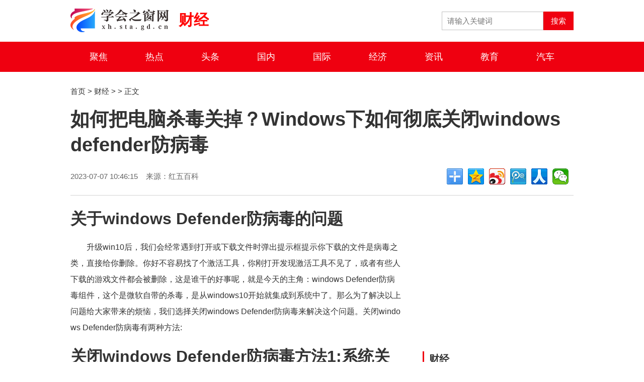

--- FILE ---
content_type: text/html
request_url: http://xh.sta.gd.cn/caijing/20230707/43867.html
body_size: 6255
content:
<!DOCTYPE html>
<html>
<head>
<meta http-equiv="Content-Type" content="text/html; charset=utf-8" />
<meta http-equiv="X-UA-Compatible" content="IE=7" />
<title>如何把电脑杀毒关掉？Windows下如何彻底关闭windows defender防病毒 - 学会之窗网</title>
<meta name="description" content="关于windowsDefender防病毒的问题升级win10后，我们会经常遇到打开或下" />
<meta name="keywords" content="学会之窗网，科技资讯，数码相机，手机评测，电脑装机，科技热点，汽车盘点" />
<link href="http://xh.sta.gd.cn/static/css/aqzg.css" type="text/css" rel="stylesheet" />
<link rel="shortcut icon" href="http://xh.sta.gd.cn/static/logo/ico_5.png" />
<script type="text/javascript" src='http://xh.sta.gd.cn/static/js/jquery-1.11.0.min.js'></script>
<script src="http://xh.sta.gd.cn/static/js/uaredirect.js" type="text/javascript"></script>
<SCRIPT type=text/javascript>uaredirect("http://mxh.sta.gd.cn/caijing/20230707/43867.html");</SCRIPT>
</head>
<body>

<!--TOP-->
<div class="top">
  <div class="logodiv">
    <div class="logo"> <a href="http://xh.sta.gd.cn" target="_blank" title="学会之窗网" style="display:block; float:left;"> <img src="http://xh.sta.gd.cn/static/picture/logo_5.png" alt="学会之窗网" /></a>
      <h1 style="display:block; float:left; line-height:60px; margin-left:20px;"> <a href="http://xh.sta.gd.cn/caijing/" target="_blank" style="color:red;">财经</a> </h1>
    </div>
    <div class="search">
      <form action="http://www.duosou.net/" method="get" id="searchform" name="searchform" onsubmit="return In_search();">
        <input type="hidden" name="app" value="search">
        <input type="hidden" name="controller" value="index">
        <input type="hidden" name="action" value="search">
        <input type="hidden" id="type" name="type" value="all">
        <input class="inp_srh" name="wd" id="wd" placeholder="请输入关键词" />
        <input class="btn_srh" type="submit" name="submit" value="搜索" />
      </form>
      <script type="text/javascript"> 
							function In_search(){
								if(document.getElementById("wd").value != ''){
									document.getElementById("searchform").submit();
									return true;
								}
								else{
									alert('请输入查询内容!');
									return false;
								}
							};
				</script> 
    </div>
  </div>
</div>
<!--导航-->
<div class="navbar">
  <ul class="nav">
        <li> <a href="http://xh.sta.gd.cn/xinwen/" target="_blank"> 聚焦</a> </li>
        <li> <a href="http://xh.sta.gd.cn/redian/" target="_blank"> 热点</a> </li>
        <li> <a href="http://xh.sta.gd.cn/toutiao/" target="_blank"> 头条</a> </li>
        <li> <a href="http://xh.sta.gd.cn/guonei/" target="_blank"> 国内</a> </li>
        <li> <a href="http://xh.sta.gd.cn/guoji/" target="_blank"> 国际</a> </li>
        <li> <a href="http://xh.sta.gd.cn/jingji/" target="_blank"> 经济</a> </li>
        <li> <a href="http://xh.sta.gd.cn/yule/" target="_blank"> 资讯</a> </li>
        <li> <a href="http://xh.sta.gd.cn/jiaoyu/" target="_blank"> 教育</a> </li>
        <li> <a href="http://xh.sta.gd.cn/qiche/" target="_blank"> 汽车</a> </li>
        <li> <a href="http://xh.sta.gd.cn/keji/" target="_blank"> 科技</a> </li>
          </ul>
</div>
<!--NAV-->
<style type="text/css">
  
  #artibody img{max-width:600px;}
</style>
<div class="top_logo_ej" style="margin-top: 30px;">
  <div class="dqwz"> <a href="http://xh.sta.gd.cn">首页</a> &gt;
    <a href="http://xh.sta.gd.cn/caijing/">财经</a> >     &gt; <a>正文</a> </div>
</div>
<!--标题-->
<div class="text_title">
  <h3></h3>
  <h1>如何把电脑杀毒关掉？Windows下如何彻底关闭windows defender防病毒</h1>
  <h4></h4>
  <div class="txtbox">
    <div class="rqly">2023-07-07 10:46:15&nbsp;&nbsp;&nbsp;&nbsp;来源：红五百科&nbsp;&nbsp;&nbsp;&nbsp;<span style="display:none;" id="zuozhe">作者：</span></div>
    <script language=javascript>
			$(function(){
			if (document.getElementById("zuozhe").innerHTML != '作者：')
			{
			document.getElementById("zuozhe").style.display='';
			}
			}); 
			</script>
    <div class="fenxiang">
      <div class="bdsharebuttonbox"><a href="#" class="bds_more" data-cmd="more"></a><a href="#" class="bds_qzone" data-cmd="qzone" title="分享到QQ空间"></a><a href="#" class="bds_tsina" data-cmd="tsina" title="分享到新浪微博"></a><a href="#" class="bds_tqq" data-cmd="tqq" title="分享到腾讯微博"></a><a href="#" class="bds_renren" data-cmd="renren" title="分享到人人网"></a><a href="#" class="bds_weixin" data-cmd="weixin" title="分享到微信"></a></div>
      <script>window._bd_share_config={"common":{"bdSnsKey":{},"bdText":"","bdMini":"2","bdMiniList":false,"bdPic":"","bdStyle":"0","bdSize":"32"},"share":{}};with(document)0[(getElementsByTagName('head')[0]||body).appendChild(createElement('script')).src='http://bdimg.share.baidu.com/http://xh.sta.gd.cn/static/api/js/share.js?v=89860593.js?cdnversion='+~(-new Date()/36e5)];</script> 
    </div>
  </div>
</div>
<!--内容-->
<div class="text_con">
  <div class="left"> 
    <!--正文-->
    <div class="box_con"> <h1>关于windows Defender防病毒的问题</h1><p>升级win10后，我们会经常遇到打开或下载文件时弹出提示框提示你下载的文件是病毒之类，直接给你删除。你好不容易找了个激活工具，你刚打开发现激活工具不见了，或者有些人下载的游戏文件都会被删除，这是谁干的好事呢，就是今天的主角：windows Defender防病毒组件，这个是微软自带的杀毒，是从windows10开始就集成到系统中了。那么为了解决以上问题给大家带来的烦恼，我们选择关闭windows Defender防病毒来解决这个问题。关闭windows Defender防病毒有两种方法:</p><h1>关闭windows Defender防病毒方法1:系统关闭法</h1><p>1、开始——点击”设置”</p><p style="text-align: center"><img style="display:block;margin:auto;" width="450" src="http://adminimg.szweitang.cn/2022/0923/20220923095231181.jpg" /></br>【资料图】</p><p>2、点击”更新和安全”</p><p>3、点击”Windows安全中心”——点击”病毒和威胁防护”</p><p>4、点击“管理设置”，打开”病毒和威胁防护”设置菜单。</p><p>5、实时保护下面的开关关闭，以及云提供的保护开关也关闭。</p><p>6、快捷键windows+R或者右击”开始”点“运行”在运行输入框中输入gpedit.msc进入组策略</p><p>7、计算机管理——管理模板——Windows组件——Windows Defender防病毒程序</p><p>8、Windows Defender防病毒程序——Windows Defender防病毒程序</p><p>9、勾选”已启用”，至此通过系统关闭法关闭windows Defender防病毒完毕。</p><h1>关闭windows Defender防病毒方法2:软件关闭法</h1><p>1、我们用的软件:Defender Control 百度搜索sordum网站下载。我这边已经下载好了，直接进入正题。</p><p>2、点击”停用Windows Defender”</p><p>3、变成红色，并提示Windows Defender已关闭。至此通过软件关闭法成功关闭Windows Defender防病毒。</p><p>4、我们来验证下是否关闭了，点击”打开安全中心”，</p><p>提示你的”病毒和威胁防护”由你的组织管理，提示这样的字样，一般我们安装了杀毒软件后被杀毒软件接管就会提示这个，而这个软件通过某些方法让windows知道我要在你上面安装了杀毒，我要接管你，其实并不存在真正的杀毒软件。这样等于间接地关闭了Windows Defender。用软件的好处就是随时可以开启和关闭并且很彻底。</p>      <div class="edit">[责任编辑：editor]</div>
       <div class="edit" style="color:#fff;">[关键词：]                    </div>
    </div>
    <!--相关新闻-->
    <div class="box_news">
      <h2>相关新闻</h2>
      <ul>
              </ul>
    </div>
 <div class="box_news">
      <h2>为你推荐</h2>
      <ul>
                <li><a title="如何把电脑杀毒关掉？Windows下如何彻底关闭windows defender防病毒" href="http://xh.sta.gd.cn/caijing/20230707/43867.html">如何把电脑杀毒关掉？Windows下如何彻底关闭windows defender防病毒</a></li>
                <li><a title="qq怎么做动态表情包？ QQ怎么制作动态表情 全球快播" href="http://xh.sta.gd.cn/caijing/20230707/43866.html">qq怎么做动态表情包？ QQ怎么制作动态表情 全球快播</a></li>
                <li><a title="全球百事通！山羊英语怎么读？ “山羊” 用英语怎么说" href="http://xh.sta.gd.cn/caijing/20230707/43865.html">全球百事通！山羊英语怎么读？ “山羊” 用英语怎么说</a></li>
                <li><a title="【天天新视野】删除空白页的三种方法 ，1分钟学会，2秒就搞定！" href="http://xh.sta.gd.cn/caijing/20230707/43864.html">【天天新视野】删除空白页的三种方法 ，1分钟学会，2秒就搞定！</a></li>
                <li><a title="奥怎么读？ 你知道吗" href="http://xh.sta.gd.cn/caijing/20230707/43863.html">奥怎么读？ 你知道吗</a></li>
                <li><a title="乡村振兴强链补链 食品企业大有可为" href="http://xh.sta.gd.cn/yule/20230707/43862.html">乡村振兴强链补链 食品企业大有可为</a></li>
                <li><a title="夏日戏水 乐享清凉" href="http://xh.sta.gd.cn/toutiao/20230707/43861.html">夏日戏水 乐享清凉</a></li>
                <li><a title="需求不佳 水泥价格走低" href="http://xh.sta.gd.cn/toutiao/20230707/43860.html">需求不佳 水泥价格走低</a></li>
                <li><a title="修志立典，江苏地方志这样赓续文化根脉" href="http://xh.sta.gd.cn/yule/20230707/43859.html">修志立典，江苏地方志这样赓续文化根脉</a></li>
                <li><a title="小盘风格备受市场青睐 指增基金借“风口”入市" href="http://xh.sta.gd.cn/yule/20230707/43858.html">小盘风格备受市场青睐 指增基金借“风口”入市</a></li>
                <li><a title="喝毛尖为什么会流失维生素" href="http://xh.sta.gd.cn/toutiao/20230707/43857.html">喝毛尖为什么会流失维生素</a></li>
                <li><a title="没网也能用钉钉文档了！钉钉文档弱网模式上线" href="http://xh.sta.gd.cn/redian/20230707/43856.html">没网也能用钉钉文档了！钉钉文档弱网模式上线</a></li>
                <li><a title="摩根士丹利：微软最有机会从人工智能的增长中受益 市值有望超过 3 万亿美元" href="http://xh.sta.gd.cn/redian/20230707/43855.html">摩根士丹利：微软最有机会从人工智能的增长中受益 市值有望超过 3 万亿美元</a></li>
                <li><a title="7小时1000万注册用户，这一次扎克伯格“抄”到了大家的心坎里" href="http://xh.sta.gd.cn/redian/20230707/43854.html">7小时1000万注册用户，这一次扎克伯格“抄”到了大家的心坎里</a></li>
                <li><a title="推特指责Meta挖走员工来开发Threads" href="http://xh.sta.gd.cn/redian/20230707/43853.html">推特指责Meta挖走员工来开发Threads</a></li>
                <li><a title="黑马主播涌现，抖音电商蕴藏了什么增长密码？" href="http://xh.sta.gd.cn/redian/20230707/43852.html">黑马主播涌现，抖音电商蕴藏了什么增长密码？</a></li>
                <li><a title="什么是职业女性的现状和困惑？" href="http://xh.sta.gd.cn/caijing/20230707/43851.html">什么是职业女性的现状和困惑？</a></li>
                <li><a title="全球热消息：耳机线断了可以自己接起来吗 ？拯救耳机线（非专业）" href="http://xh.sta.gd.cn/caijing/20230707/43850.html">全球热消息：耳机线断了可以自己接起来吗 ？拯救耳机线（非专业）</a></li>
                <li><a title="社保卡怎么在手机上申请？网上申请补办社保卡流程" href="http://xh.sta.gd.cn/caijing/20230707/43849.html">社保卡怎么在手机上申请？网上申请补办社保卡流程</a></li>
                <li><a title="分享豆芽怎么做的方法过程， 教你在家发豆芽" href="http://xh.sta.gd.cn/caijing/20230707/43848.html">分享豆芽怎么做的方法过程， 教你在家发豆芽</a></li>
              </ul>
    </div>

  </div>
  <div class="right">
  
    <div class="ggright"> <div class="adver_3"><script type="text/javascript" src="http://user.042.cn/adver/adver.js"></script><script type="text/javascript">getAdvert('.adver_3',1,'300px','300px');</script></div> </div>
    <div class="lmbox">
      <div class="lanmu1">
        <p class="bt"><a href="http://xh.sta.gd.cn/caijing/" target="_blank">财经</a></p>
      </div>
      <ul>
                <li><a title="如何把电脑杀毒关掉？Windows下如何彻底关闭windows defender防病毒" href="http://xh.sta.gd.cn/caijing/20230707/43867.html">如何把电脑杀毒关掉？Windows下如何彻底关闭windows defender防病毒</a></li>
                <li><a title="【天天新视野】删除空白页的三种方法 ，1分钟学会，2秒就搞定！" href="http://xh.sta.gd.cn/caijing/20230707/43864.html">【天天新视野】删除空白页的三种方法 ，1分钟学会，2秒就搞定！</a></li>
                <li><a title="奥怎么读？ 你知道吗" href="http://xh.sta.gd.cn/caijing/20230707/43863.html">奥怎么读？ 你知道吗</a></li>
                <li><a title="全球百事通！山羊英语怎么读？ “山羊” 用英语怎么说" href="http://xh.sta.gd.cn/caijing/20230707/43865.html">全球百事通！山羊英语怎么读？ “山羊” 用英语怎么说</a></li>
                <li><a title="qq怎么做动态表情包？ QQ怎么制作动态表情 全球快播" href="http://xh.sta.gd.cn/caijing/20230707/43866.html">qq怎么做动态表情包？ QQ怎么制作动态表情 全球快播</a></li>
                <li><a title="这100个易嘴瓢的词你会吗？龃龉拼音怎么读 ？" href="http://xh.sta.gd.cn/caijing/20230707/43847.html">这100个易嘴瓢的词你会吗？龃龉拼音怎么读 ？</a></li>
                <li><a title="全球热消息：耳机线断了可以自己接起来吗 ？拯救耳机线（非专业）" href="http://xh.sta.gd.cn/caijing/20230707/43850.html">全球热消息：耳机线断了可以自己接起来吗 ？拯救耳机线（非专业）</a></li>
                <li><a title="分享豆芽怎么做的方法过程， 教你在家发豆芽" href="http://xh.sta.gd.cn/caijing/20230707/43848.html">分享豆芽怎么做的方法过程， 教你在家发豆芽</a></li>
                <li><a title="社保卡怎么在手机上申请？网上申请补办社保卡流程" href="http://xh.sta.gd.cn/caijing/20230707/43849.html">社保卡怎么在手机上申请？网上申请补办社保卡流程</a></li>
                <li><a title="什么是职业女性的现状和困惑？" href="http://xh.sta.gd.cn/caijing/20230707/43851.html">什么是职业女性的现状和困惑？</a></li>
              </ul>
    </div>
    <div class="ggright"> <div class="adver_3"><script type="text/javascript" src="http://user.042.cn/adver/adver.js"></script><script type="text/javascript">getAdvert('.adver_3',1,'300px','300px');</script></div> </div>
    <div class="lmbox">
      <div class="lanmu1">
        <p class="bt"><a href="http://xh.sta.gd.cn/xinwen/" target="_blank">聚焦</a></p>
      </div>
      <ul>
                <li><a title="日化智云联合发起人陈泽滨出席中小企业数字化转型论坛 “政企学研”共商数字建链赋能产业发展" href="http://xh.sta.gd.cn/xinwen/20230704/43187.html">日化智云联合发起人陈泽滨出席中小企业数字化转型论坛 “政企学研”共商数字建链赋能产业发展</a></li>
                <li><a title="连云港和美家妇产医院郑玉兰主任做客《健康连云港》栏目" href="http://xh.sta.gd.cn/xinwen/20230420/28257.html">连云港和美家妇产医院郑玉兰主任做客《健康连云港》栏目</a></li>
                <li><a title="新时代用户全能之选 红旗H6再展国产豪华新实力" href="http://xh.sta.gd.cn/xinwen/20230116/20070.html">新时代用户全能之选 红旗H6再展国产豪华新实力</a></li>
                <li><a title="坚持用户至上，拥抱新能源时代红旗品牌数字化转型看点十足" href="http://xh.sta.gd.cn/xinwen/20230107/19351.html">坚持用户至上，拥抱新能源时代红旗品牌数字化转型看点十足</a></li>
                <li><a title="从让理想飞扬，到梦想点亮未来，红旗品牌吹响新能源号角" href="http://xh.sta.gd.cn/xinwen/20230106/19270.html">从让理想飞扬，到梦想点亮未来，红旗品牌吹响新能源号角</a></li>
                <li><a title="红旗H6亮相广州车展 改变B级轿车市场的创新之作" href="http://xh.sta.gd.cn/xinwen/20230105/19167.html">红旗H6亮相广州车展 改变B级轿车市场的创新之作</a></li>
                <li><a title="旗领风尚 红旗H6广州车展全球首发" href="http://xh.sta.gd.cn/xinwen/20221230/18665.html">旗领风尚 红旗H6广州车展全球首发</a></li>
                <li><a title="各大职业技能培训机构，你们的专业该“上新”啦！欢迎增设安全风险管理师专业！" href="http://xh.sta.gd.cn/xinwen/20221224/17897.html">各大职业技能培训机构，你们的专业该“上新”啦！欢迎增设安全风险管理师专业！</a></li>
                <li><a title="软文推广效果有限？ 这篇文章教你改变“无效发稿”困境" href="http://xh.sta.gd.cn/xinwen/20221213/17078.html">软文推广效果有限？ 这篇文章教你改变“无效发稿”困境</a></li>
                <li><a title="“红兔大展”演绎生肖酒文化，五粮浓香借创意快闪传递C端情深" href="http://xh.sta.gd.cn/xinwen/20221209/16896.html">“红兔大展”演绎生肖酒文化，五粮浓香借创意快闪传递C端情深</a></li>
              </ul>
    </div>
  </div>
</div>
<!--BOTTOM-->

</div>
	
<div class="footerbottom">
  <div class="footer-bottom">
    <p>学会之窗网 版 权 所 有 ，未 经 书 面 授 权 禁 止 使 用<br />
本网站提供之资料或信息，仅供用户参考，不构成任何投资建议。<br />
<span>Copyright &copy; 2018 by xh.sta.gd.cn all rights reserved</span></p>
<p>联系我们:99 25 83 5@qq.com</p>
<p><a href="https://beian.miit.gov.cn/" target="_blank"><span id="bah" style="color: #fff;">豫ICP备2020035338号-10</span></a>
<a href="http://123.57.40.153/yyzz2020.html" target="_blank" style="color: #fff;"> <img src="http://123.57.40.153/police.jpg" style="height:15px;"/>营业执照公示信息</a></p>  </div>
</div>
	
<script>
 
(function(){
    var bp = document.createElement('script');
    var curProtocol = window.location.protocol.split(':')[0];
    if (curProtocol === 'https') {
        bp.src = 'https://zz.bdstatic.com/linksubmit/push.js';
    }
    else {
        bp.src = 'http://push.zhanzhang.baidu.com/push.js';
    }
    var s = document.getElementsByTagName("script")[0];
    s.parentNode.insertBefore(bp, s);
})();
</script>
</body>
</html>

--- FILE ---
content_type: text/css
request_url: http://xh.sta.gd.cn/static/css/aqzg.css
body_size: 7972
content:
@charset "utf-8";
/* CSS Document */
*{padding:0px; margin:0px;}
/*超出部分显示...*/
li{list-style:none; white-space:nowrap;
text-overflow:ellipsis;
word-break:keep-all;overflow:hidden;white-space:nowrap;
text-overflow:ellipsis;
word-break:keep-all;display:block;white-space:nowrap;
text-overflow:ellipsis;
word-break:keep-all;}
ul{list-style:none;}
img{ border:none;}
.clear{ clear:both;}
a{ color:#333333; overflow: hidden;text-decoration:none;}
a:hover{ text-decoration:none;color:#ef0010;}
/*超出部分隐藏*/
div{overflow: hidden; text-overflow: ellipsis; white-space: nowrap; text-align:left;}
/*强制换行word-break: break-all;word-wrap:break-word;*/
body{font-family: 微软雅黑,Microsoft YaHei,宋体, Arial, sans-serif, Helvetica;color:#333333; font-size:15px; font-weight:normal;background:#ffffff;}

.container_top{ width:1000px; margin:0 auto;}
.tytop{ background-color:#fafbfc; height:40px; border-bottom:#f0efef solid 1px;}
.tytop ul{ height:25px; margin-top:12px; float:right;margin-left:0;}
.tytop ul li{ float:left; font-size:12px; width:45px; text-align:center;}
.tytop ul li a{ font-size:12px;}
.tytop ul li span{ float:right; width:1px;}
.tytop .logo-s{ width:90px; margin-right:0; float:left; margin-top:8px;}
.header{width: 1000px;margin: 10px auto;}
.header .left{float: left;width: 110px;height: 40px;padding-bottom: 5px;}
.header ul{float: right;height: 30px;padding-top: 9px;}
.header ul li{height: 16px;line-height: 16px;border-right: 1px solid #000;float: left;width: auto;text-align: center;font-size: 13px;padding:0 11px;}
.gyheader{width: 100%;height: 70px;background: #ef0010;}
.gyheader .w_1000{width: 1000px;margin: 0 auto;}
.gyheader .w_1000 .left{float: left;margin-top: 15px;}
.gyheader .w_1000 .left span{display: inline-block;padding-left: 10px;vertical-align: top; margin-top: -3px;}
.gyheader .w_1000 .right{float: right;}
.gyheader .w_1000 .right li{float: left;height: 70px;line-height: 70px;font-size: 20px;width: 120px;text-align: center;}
.xq{width: 1000px;margin:0 auto;}
.xq p{word-break: break-all;word-wrap:break-word;white-space: pre-wrap;height:auto;line-height: 40px;font-size: 18px;margin-bottom: 20px;}
.gyheader .w_1000 .right .active a{color:#ef0010;background: #fff;}
.gyheader .w_1000 .right li a{color: #fff;display: inline-block;width: 120px;height: 70px;}
/**/
.search{
				width:auto;float:left;height:40px;margin-left: 160px;margin-top: 3px;
}
	.arrow-down {
	display: inline-block;
	width:0;
	height:0;
	border-left:5px solid transparent;
	border-right:5px solid transparent;
	border-top:5px solid #000;
    padding-bottom: 3px;
    margin-left: 3px;
}

.inp_srh{
	border:1px solid #c1c1c1;float:left;display:inline;margin-top:3px;border-radius:0;height:35px;width:180px;font-size:15px;padding-left:10px;padding-right:10px;
}
.btn_srh{
	height:37px !important;line-height:37px !important;float:left;background:#ef0010;color:#FFFfff;font-size:15px;width:60px;border:none;margin-top:3px;cursor:pointer; 
}
/**/
/*广告尺寸*/
.gg1000{width: 1000px;height: 95px;float: left;}
.gg1000 img{width: 1000px;height: 95px;}
.gg730{width: 670px;height: 95px;float: left;margin: 20px 0px;}
.gg730 img{width: 670px;height: 95px;}
.gg250{width: 315px;height: 95px;float: right;margin: 20px 0px;}
.gg250 img{width: 315px;height: 95px;}
.gg1000_1{
				width:1000px;height:90px;
}
.gg1000_1 img{
				width:1000px;height:90px;
}
.gg1000_20{
				width:1000px;height:90px;margin:20px auto; 
}
.gg1000_20 img{
				width:1000px;height:90px;
}
.ggright{
				width:300px;height:250px;
}
.ggright img{
				width:300px;height:250px;
}
.top{
				width:1000px;height:auto;margin:0 auto;
}
.ggrt{float: right;margin-left: 10px;}
/**/
.tt{
    width:1000px;height:70px; text-align:center; float:left;padding-bottom: 20px;margin-bottom: 20px;margin-top: 20px;
}
.tt h1{
    width:1000px;height:45px; line-height:45px; text-align:center; font-weight:bold;font-size: 32px;
}
.tt h1 a{color: #000;}
.tt h1 a:hover,.tt .xbt a:hover{color: #ef0010;}
.tt .xbt{
    width:1000px;height:25px;line-height:25px; display:block; text-align:center;
}
.tt .xbt a{
    width:auto;height:25px;line-height:25px; margin-left:5px;margin-right:5px; max-width:310px; display:inline-block;_width: expression(this.offsetWidth > 310 ? (this.offsetWidth < 310 ? 'auto' : '280px') : '280px');
     overflow: hidden;color: #000;
}
/**/



.fenye_ht{ margin-top:20px; float:left; width:500px; padding-left:25px;}
.fenye_ht ul{list-style: none;}
.fenye_ht ul li{float: left;}

.page-box { height:30px;}
.page-box .page a,
.page-box .page span {
  padding: 2px 7px;
  margin: 0 4px;
  font-size: 12px;
}
.page-box .page ._now {
  background-color: #2266bb;
  color: #ffffff;
  border-color: #2266bb;
}
.page-box .page li{
  float: left;
}
.page-box .page a {
  border: 1px solid #cccccc;
  float: left;
  _display: inline;
}
.page-box .page a:hover {
  background-color: #2266bb;
  color: #ffffff;
  border-color: #2266bb;
}
.page-box .page .disable,
.page-box .page .disable:hover {
  color: #cccccc;
  background-color: #FFF;
  border: 1px solid #cccccc;
}
.page-box .page .now {
  background-color: #2266bb;
  color: #ffffff;
  border-color: #2266bb;
}


/*广告尺寸*/
.cxzg{width: 100%;padding-bottom: 10px;}
.cxzg .w_1000{width: 1000px;margin:0 auto;height: 50px;line-height: 50px;}
.cxzg .w_1000 h1{float: left;font-size: 32px;}
.cxzg .w_1000 h1 a{color:#ef0010 }
.main{width: 1000px;margin: 0 auto;}
.navbar{width: 100%;background: #ef0010;height:60px;}
.nav{width: 1000px;margin:0 auto;}
.nav li{width: 111px;height: 60px;line-height: 60px;float: left;font-size: 18px;text-align: center;}
.nav li a{color: #fff;}
/*第一部分*/
/*左轮播图*/
.htcon{
width:1000px;height:auto; margin-top:20px;
}
.focus{ position:relative; width:585px;height:330px; background-color: #000000; float: left;}  
.focus img{ width: 585px; height: 330px;} 
.focus .shadow .title{width: 585px; height: 65px;padding-left: 30px;padding-top: 20px;}
.focus .shadow .title a{ text-decoration:none; color:#fff; font-size:15px; font-weight:bolder; overflow:hidden; }
.focus .btn{ position:absolute; bottom:34px; left:510px; overflow:hidden; zoom:1;} 
.focus .btn a{position:relative; display:inline; width:13px; height:13px; border-radius:0px; margin:0 5px;color:#B0B0B0;font:12px/15px "\5B8B\4F53"; text-decoration:none; text-align:center; outline:0; float:left; background:#D9D9D9; }  
.focus .btn a:hover,.focus .btn a.current{  cursor:pointer;background:#e60012;}  
.focus .fPic{ position:absolute; left:0px; top:0px; }  
.focus .D1fBt{ overflow:hidden; zoom:1;  height:16px; z-index:10;  }  
.focus .shadow{ width:100%; position:absolute; bottom:0; left:0px; z-index:10; height:60px; line-height: 60px; background:rgba(0,0,0,0.6); filter:progid:DXImageTransform.Microsoft.gradient( GradientType = 0,startColorstr = '#80000000',endColorstr = '#80000000')\9;  display:block;  text-align:left; }  
.focus .shadow a{ text-decoration:none; color:#fff; font-size:17px; overflow:hidden; margin-left:10px; font-family: "\5FAE\8F6F\96C5\9ED1";}  
.focus .fcon{ position:relative; width:100%; float:left;  display:none; background:#000  }  
.focus .fcon img{ display:block; }  
.focus .fbg{bottom:15px; right:40px; position:absolute; height:15px; text-align:center; z-index: 200; }  
.focus .fbg div{margin:4px auto 0;overflow:hidden;zoom:1;height:15px}    
.focus .D1fBt a{position:relative; display:inline; width:7px; height:7px; border-radius:0px; margin:0 5px;color:#B0B0B0;font:12px/15px "\5B8B\4F53"; text-decoration:none; text-align:center; outline:0; float:left; background:#D9D9D9;border-radius: 5px; }    
.focus .D1fBt .current,.focus .D1fBt a:hover{background:#ef0010;}    
.focus .D1fBt img{display:none}    
.focus .D1fBt i{display:none; font-style:normal; }    
.focus .prev,.focus .next{position:absolute;width:40px;height:74px;background: url(../images/focus_btn.png) no-repeat;}
.focus .prev{top: 50%;margin-top: -70px; left: 0;background-position:0 -74px; cursor:pointer; }  
.focus .next{top: 50%;margin-top: -70px; right: 0;  background-position:-40px -74px;  cursor:pointer;}  
.focus .prev:hover{  background-position:0 0; }  
.focus .next:hover{  background-position:-40px 0;}
/*左轮播图结束*/
/*右侧新闻*/
.htcon .news{float: right;width: 384px;margin-bottom: 20px;}
.htcon .news .bt{font-size: 24px;font-weight: 600;padding-bottom: 8px;}
.htcon .news .jj{width: 384px;height: 60px;font-size: 15px;line-height: 30px;word-break: break-all;word-wrap:break-word;white-space: pre-wrap;overflow: hidden;}
/*右侧新闻结束*/
#gdxx{overflow:hidden;width:1000px;height:180px;line-height:180px;}
#gdxx1,#gdxx2{float:left;width:auto;height:180px;}
/*栏目*/
.htcon .leftbox{
				width:315px;height:auto;margin-right:20px;float:left;
}
.htcon .leftbox2{
				width:315px;height:auto;float:right;
}
.htcon .leftbox .tul,.htcon .leftbox2 .tul{
				width:315px;height:auto;margin-top:10px;
}
.htcon .leftbox .tul li,.htcon .leftbox2 .tul li{
				width:315px;height:37px;line-height:37px; float:left;padding-left: 8px;background: url("../images/dian.jpg") no-repeat left center;font-size: 17px;
}
.htcon .tu2{
				width:315px;height:auto;
}
.htcon .tu2 li{
				width:315px;height:35px;line-height:35px; float:left;font-size: 15px;
}
.htcon .tu2{
				margin-top:10px;
}
.htcon .leftbox2 .xwbox1{
				width:335px;height:81px; margin-top:5px;
}
.htcon .leftbox2 .xwbox1 .xwbox{
	width:147px;height:81px; margin-right:20px; float:left; margin-top:0px;
}
.htcon .leftbox2 .xwbox1 .xwbox .tp{
	width:147px;height:81px;
}
.htcon .leftbox2 .xwbox1 .xwbox .tp img{
	width:147px;height:81px;
}
.htcon .leftbox2 .xwbox1 .xwbox .btbj{
				width:147px;height:30px; background:#000000;margin-top:-30px;opacity: 0.4;-moz-opacity: 0.4;filter:alpha(opacity=40);
}
.htcon .leftbox2 .xwbox1 .xwbox .bt{
				width:147px;height:30px;line-height:30px; text-align:center;top:-30px;color:#ffffff;position:relative;
}
.htcon .leftbox2 .xwbox1 .xwbox .bt a{
				color:#ffffff;
}


.htcon .rightbox1 .xwbox1{
				width:350px;height:115px; margin-top:5px;
}
.htcon .rightbox1 .xwbox1 .xwbox{
	width:155px;height:115px; margin-right:20px; float:left; margin-top:0px;
}
.htcon .rightbox1 .xwbox1 .xwbox .tp{
	width:155px;height:115px;
}
.htcon .rightbox1 .xwbox1 .xwbox .tp img{
	width:155px;height:115px;
}
.htcon .rightbox1 .xwbox1 .xwbox .btbj{
				width:155px;height:30px; background:#000000;margin-top:-30px;opacity: 0.4;-moz-opacity: 0.4;filter:alpha(opacity=40);
}
.htcon .rightbox1 .xwbox1 .xwbox .bt{
				width:155px;height:30px;line-height:30px; text-align:center;top:-30px;color:#ffffff;position:relative;
}
.htcon .rightbox1 .xwbox1 .xwbox .bt a{
				color:#ffffff;
}

.htcon .rightbox{
				width:315px;height:auto;float:right;
}
.htcon .rightbox ul{
				width:315px;height:auto;
}
.htcon .rightbox ul li{
				width:315px;height:35px;line-height:35px; float:left;padding-left: 8px;background: url("../images/dian.jpg") no-repeat left center;
}
.htcon .rightbox .tul{
				margin-top:10px;
}
.htcon .rightbox1{
				width:315px;height:auto;float:right;
}
.htcon .rightbox1 ul{
				width:315px;height:auto;
}
.htcon .rightbox1 .tul li{
				width:315px;height:36px;line-height:36px; float:left;padding-left: 8px;background: url("../images/dian.jpg") no-repeat left center;font-size: 17px;
}
.htcon .rightbox1 .tul{
				margin-top:10px;float: left;
}
.htcon .rightbox1 .xwbox{
	width:315px;height:200px;
}
.htcon .rightbox1 .xwbox .tp{
	width:315px;height:170px;
}
.htcon .rightbox1 .xwbox .tp img{
	width:315px;height:170px;
}
.htcon .rightbox1 .xwbox .bt{
				width:315px;height:30px;line-height:30px; text-align:center;color:#000;font-size: 17px;
}
.htcon .rightbox1 .xwbox .bt a{
				color:#000;
}


.htcon .left{width: 670px;float: left;}
.htcon .xwbox{
	width:315px;height:195px; margin-top:5px;
}
.htcon .xwbox .tp{
	width:315px;height:150px;
}
.htcon .xwbox .tp img{
	width:315px;height:150px;
}
.htcon .xwbox .bt{
				width:315px;height:30px;line-height:30px; text-align:center;color:#000;font-size: 17px;
}
.htcon .xwbox .bt a{
				color:#000;
}

.htcon .xwboxxt{
	width:157px;height:153px; margin-top:5px;float: left;
}
.htcon .xwboxxt .tp{
	width:150px;height:103px;
}
.htcon .xwboxxt .tp img{
	width:150px;height:103px;
}
.htcon .xwboxxt .bt{
				width:150px;height:auto;line-height:25px; text-align:center;color:#000;font-size: 15px;max-height: 50px;    word-break: break-all;
    word-wrap: break-word;
    white-space: pre-wrap;
}
.htcon .xwboxxt .bt a{
				color:#000;
}
.htcon .xwboxxt .bt a:hover,.htcon .xwbox .bt a:hover,.htcon .picnews .xwboxxt .bt a:hover,.htcon .xwbox190 .bt a:hover{color: #ef0010;}
.htcon .picnews .xwboxxt{
	width:200px;height:175px; margin-top:5px;float: left;
}
.htcon .picnews .xwboxxt .tp{
	width:183px;height:125px;
}
.htcon .picnews .xwboxxt .tp img{
	width:183px;height:125px;
}
.htcon .picnews .xwboxxt .bt{
				width:183px;height:auto;line-height:25px; text-align:center;font-size: 15px;max-height: 50px;    word-break: break-all;
    word-wrap: break-word;
    white-space: pre-wrap;
}
.htcon .picnews .xwboxxt .bt a{
				color:#000;
}

.htcon .xwbox190{
	width:315px;height:220px; margin-top:5px;
}
.htcon .xwbox190 .tp{
	width:315px;height:190px;
}
.htcon .xwbox190 .tp img{
	width:315px;height:190px;
}
.htcon .xwbox190 .bt{
				width:315px;height:30px;line-height:30px; text-align:center;color:#000;font-size: 17px;
}
.htcon .xwbox190 .bt a{
				color:#000;
}

.htcon .xwbox3{
	width:315px;height:175px; margin-top:5px;
}
.htcon .xwbox3 .tp{
	width:315px;height:175px;
}
.htcon .xwbox3 .tp img{
	width:315px;height:175px;
}
.htcon .xwbox3 .btbj{
				width:315px;height:40px; background:#a4c6e2;margin-top:-40px;opacity: 0.4;-moz-opacity: 0.4;filter:alpha(opacity=40);
}
.htcon .xwbox3 .bt{
				width:315px;height:40px;line-height:40px; text-align:center;top:-40px;color:#ffffff;position:relative;font-size: 16px;font-weight: 600;
}
.htcon .xwbox3 .bt a{
				color:#ffffff;
}


.htcon .xwbox2{
	width:315px;height:90px; margin-top:20px;
}
.htcon .xwbox2 .tp{
	width:150px;height:90px;float: left;
}
.htcon .xwbox2 .tp img{
	width:150px;height:90px;
}
.htcon .xwbox2 .bt{
	width:155px;height:70px;line-height:35px; text-align:left;color:#ffffff;float: right;word-break: break-all;word-wrap:break-word;white-space: pre-wrap;font-weight: 600;padding-left: 10px;
}

.htcon .xwbox4{
	width:315px;height:113px; margin-top:5px;
}
.htcon .xwbox4 .tp{
	width:315px;height:113px;background: url("../images/bj.png") no-repeat; z-index: 9999;
}
.htcon .xwbox4 .tp img{
	width:315px;height:113px;
}
.st17 li {
    width: 315px;
    height: 115px;
    position: relative;
}
.st17 .bgL {
    position: absolute;
    left: 0;
    top: 0;
    background: url(../images/bj.png) no-repeat;
    width: 240px;
    height: 110px;
}
.st17 .bgL a {
    padding-top: 30px;
    width: 135px;
    display: inline-block;
    padding-left: 10px;
    line-height: 24px;
    color: #fff;
    font-size: 15px;
    font-family: 微软雅黑;
    font-weight: bold;
    height: 50px;
    overflow: hidden;
    word-break: break-all;word-wrap:break-word;white-space: pre-wrap;
}
.st17 li img{width: 315px;height: 110px;}
.st17 .bgR {
    position: absolute;
    right: 0;
    top: 0;
    background: url(../images/bjr.png) no-repeat;
    width: 315px;
    height: 110px;
}
.st17 .bgR a {
	float: right;
    padding-top: 30px;
    width: 135px;
    display: inline-block;
    padding-left: 10px;
    line-height: 24px;
    color: #fff;
    font-size: 15px;
    font-family: 微软雅黑;
    font-weight: bold;
    height: 50px;
    overflow: hidden;
    word-break: break-all;word-wrap:break-word;white-space: pre-wrap;
}
.list_pic {
width: 320px;
overflow: hidden;
}
.list_pic ul {
clear: both;
}
.list_pic li {
width: 49%;
float: left;
position: relative;
overflow: hidden;
margin-bottom: 5px;
}
.list_pic li + li {
float: right;
}
.list_pic li img {
width: 158px;
height: 100px;
display: block;
}
.list_pic li .text {
position: absolute;
height: 80%;
font-size: 15px;
padding: 3% 3% 0% 3%;
bottom: 0px;
left: 0;
z-index: 14;
display: none;
}
.list_pic li .text p a {
color: #fff;
    word-break: break-all;word-wrap:break-word;white-space: pre-wrap;
}
.list_pic li .bg {
width: 100%;
height: 100%;
position: absolute;
bottom: 0px;
left: 0;
background: #000;
opacity: 0.6;
filter: alpha(opacity=60);
z-index: 13;
display: none;}
#fwl_dyz8 .list_pic li .text {
position: absolute;
height: 80%;
font-size: 12px;
padding: 3% 3% 0% 3%;
bottom: 0px;
left: 0;
z-index: 14;
display: none;
}
/**/
.ly{width: 1000px;float: left;margin: 20px 0px;}
.ly .left{width: 620px;float: right;}
.ly>.bt{   
 	width: 1000px;
    font-size: 18px;
    padding-bottom: 10px;
    margin-bottom: 10px;
    padding-top: 5px;
    border-top: 3px solid #304e80;
    font-weight: 600;
}
.ly>.bt span{font-size: 16px;font-weight: 400;}
.ly .left .pic1 .tp{width:314px;height:470px;float: left;}
.ly .left .pic1 .tp img{width:314px;height:470px;}
.ly .left .pic1 .bt{border-bottom: none;font-size: 15px;text-align: center;width: 314px;float: left;height: 40px;line-height: 40px;}
.ly>.bt a{color: #304e80;}
.ly .left .pic2 .tp{width:280px;height:215px;float: left;}
.ly .left .pic2 .tp img{width:280px;height:215px;}
.ly .left .pic2 .bt{border-bottom: none;font-size: 15px;text-align: center;width: 280px;float: left;height: 40px;line-height: 40px;}

.pic1{width: 315px;}
.pic2{width: 280px;margin-right: 20px;}
.pic1,.pic2{float: right;}
.ly .right {float: left;width: 360px;}
.ly .right>.bt{   
    width: 360px;
    font-size: 22px;
    padding-bottom: 10px;
    margin-bottom: 10px;
    border-bottom: 1px solid #e40114;
    font-weight: 500;
}
/*左轮播图*/
.focus2{ position:relative; width:360px;height:245px; float: left;}  
.focus2 img{ width: 360px; height: 215px;} 
.focus2 .shadow .title{width: 360px; height: 65px;padding-left: 30px;padding-top: 20px;}
.focus2 .shadow .title a{ text-decoration:none; color:#fff; font-size:15px; font-weight:bolder; overflow:hidden; }
.focus2 .btn{ position:absolute; bottom:34px; left:510px; overflow:hidden; zoom:1;} 
.focus2 .btn a{position:relative; display:inline; width:13px; height:13px; border-radius:0px; margin:0 5px;color:#B0B0B0;font:12px/15px "\5B8B\4F53"; text-decoration:none; text-align:center; outline:0; float:left; background:#D9D9D9; }  
.focus2 .btn a:hover,.focus .btn a.current{  cursor:pointer;background:#e60012;}  
.focus2 .fPic{ position:absolute; left:0px; top:0px; }  
.focus2 .D1fBt{ overflow:hidden; zoom:1;  height:16px; z-index:10;  }  
.focus2 .shadow{ width:100%;  z-index:10; height:30px; line-height: 30px; background:#fff; display:block;  text-align:center; }  
.focus2 .shadow a{ text-decoration:none; color:#000; font-size:15px; overflow:hidden;font-family: "\5FAE\8F6F\96C5\9ED1";}  
.focus2 .fcon{ position:relative; width:100%; float:left;  display:none; background:#000  }  
.focus2 .fcon img{ display:block; }  
.focus2 .D1fBt img{display:none}    
.focus2 .D1fBt i{display:none; font-style:normal; }    
.focus2 .prev,.focus2 .next{position:absolute;width:40px;height:74px;background: url(../images/focus_btn.png) no-repeat;}
.focus2 .prev{top: 55%;margin-top: -70px; left: 0;background-position:0 -74px; cursor:pointer; }  
.focus2 .next{top: 55%;margin-top: -70px; right: 0px;  background-position:-40px -74px;  cursor:pointer;}  
.focus2 .prev:hover{  background-position:0 0; }  
.focus2 .next:hover{  background-position:-40px 0;}
/*左轮播图结束*/
/*健康*/
.jk{width: 360px;float: left;margin-top: 20px;}
.ly .jk>.bt{   
    width: 360px;
    font-size: 22px;
    padding-bottom: 10px;
    margin-bottom: 10px;
    border-bottom: 1px solid #e40114;
    font-weight: 500;
}
.ly .jk ul li{width: 360px;height: 32px;line-height: 32px;font-size: 15px;padding-left: 8px;background: url("../images/dian.jpg") no-repeat left center;}
.ly .jk ul li i{color: #f9b723;display: inline-block;padding-right: 15px;}
.jsxw{margin-top: 10px;}
.jsxw .bt{float: left;height: 40px;line-height:40px;padding:0 20px;font-size: 18px;font-weight: 600;}
.jsxw .bt a{color: #304e80;}
#div1{ width: 900px; height:30px; position: relative;overflow: hidden;float: right;}
#div1 ul { width: 900px; height:40px;line-height: 40px; position: relative; }
#div1 ul li { height: 150px; float: left; list-style: none; padding-right:20px;color: #000;font-size: 16px;}
#div1 ul li a{color:#000;}
.htcon .left .lanmu,.htcon .lanmu{width: 670px;border-bottom: 3px solid #ddd;font-size: 22px;font-weight: 600;margin-bottom: 10px;height: 40px;overflow: visible;}
.htcon .left .lanmu div a,.htcon .lanmu .bt a{color:#ef0010;}
.htcon .left .lanmu>.bt,.htcon .lanmu>.bt{height: 40px;
    line-height: 40px;
    color: #e60012;
    font-size: 22px;
    font-weight: 600;
    display: inline-block;
    border-bottom: 4px solid #e60012;
    float: left;
padding:0 5px;}
.htcon .lanmu{width: 1000px;}
.lanmu span{float: right;font-size: 16px;display: inline-block;font-weight: 400;padding-top: 15px;}
.lanmu span>a{color: #8f8e8e;padding:0 5px;}
.htcon .rightbox1 .lanmu{width: 315px;border-bottom: 3px solid #ddd;font-size: 22px;font-weight: 600;margin-bottom: 10px;}
.htcon .rightbox1 .lanmu  a{color:#ef0010;}
.di{background: #d3d3d3;width:1000px;height: 230px;margin:0 auto;}
.di1{width:234px;height:210px;border-right: 1px solid #FFFfff;float: left;margin-top: 9px;}
.di2{width:234px;height:210px;border-right: 1px solid #FFFfff;float: left;margin-top: 9px;}
.di3{width:277px;height:210px;border-right: 1px solid #FFFfff;float: left;margin-top: 9px;}
.di4{width:245px;}
.di1 .top{width:180px;margin: 12px auto;font-size: 18px;color: #cc4953;}
.di1 .top img{vertical-align: middle;}
.di1 .top a{font-size: 18px;color: #cc4953;padding-left: 20px;}
.di1 .bottom{color: #cc4953;font-size: 12px;word-break: break-all;word-wrap:break-word;white-space: pre-wrap;width:210px;margin: 0 auto;height: 200px;line-height: 22px;}
.di2 .top{width:180px;margin: 12px auto;font-size: 18px;color: #cc4953;}
.di2 .top img{vertical-align: middle;}
.di2 .top a{font-size: 18px;color: #cc4953;padding-left: 20px;}
.di2 .bottom{color: #cc4953;font-size: 12px;word-break: break-all;word-wrap:break-word;white-space: pre-wrap;width:210px;margin: 0 auto;height: 200px;line-height: 22px;}
.di3 .top{width:230px;margin: 12px auto;font-size: 18px;color: #cc4953;}
.di3 .top img{vertical-align: middle;}
.di3 .top a{font-size: 18px;color: #fff;padding-left: 30px;}
.di3 .bottom{color: #cc4953;font-size: 12px;word-break: break-all;word-wrap:break-word;width:250px;margin: 0 auto;height: 200px;line-height: 22px;}
.di4{margin-top: 30px;}
.btm{width: 100%;background: #d3d3d3;margin-top: 20px;}

.footerbottom{width: 100%;background:#ef0010;    padding-bottom: 20px;}

.footer-bottom {
	width: 1000px;
	margin:0 auto;
	position: relative;
    font-size: 12px;
    margin-top: 20px;
    text-align: center;
}
.footer-bottom p {
    line-height: 24px;color: #fff; 
}
.footer-bottom a.jubao {
    display: block;
    position: absolute;
    right: 103px;
    bottom: 22px;
    width: 180px;
    height: 66px;
    background: url(../images/1499937380481.jpg) left top no-repeat;

}

/*二级页面*/
.logodiv .logo{float: left;
    margin: 10px 0;}
.logodiv .logo span{
	height: 40px;
    width: 120px;
    float: right;
    display: inline-block;
    padding-left: 15px;
    font-size: 30px;
    font-weight: 600;
    margin-top: 15px;
}
 .logodiv .logo span a{color: #ef0010;}  
.lanmu1{
			height:40px;border-bottom:1px solid #EEEEEE;
}
.lanmu1 .bt{
				height:30px; padding-left:10px;border-left:3px solid #ef0010; line-height:30px;font-size:20px;font-weight:600;
}
.navbox{
				width:100%;margin:0 auto;height:60px;background-color:#ef0010;min-width:1000px;padding: 5px 0;
}
.navbox ul{
				width:1001px;height:60px;margin:0 auto;
}
.navbox ul li{
				width:91px;height:30px;line-height:30px;text-align:center;font-size:15px;float:left;
}
.navbox ul li a{
				color:#ffffff;
}
.navbox ul .mli{
				width:92px;
}
.top_db_ej{
				width:100%;height:40px;background:#ef0010;overflow:visible;
}
.top_db_ej a{
				color:#ffffff;
}
.top_db_ej .box{width:1000px;height:40px;line-height:40px;margin:0 auto;overflow:visible;}
.top_db_ej .box .txt{
				float:left;width:900px; overflow:visible;
}
.top_db_ej .box .txt .lja{
				float:left;width:auto;text-align:left;display:block;height:40px;padding: 0 8px;
}
.top_db_ej .box .txt .lja:hover{
				color:#ffffff;
}
.top_db_ej .box .txt1{
				float:right;width:100px;text-align:right;
}
.top_logo_ej{
				width:1000px;height:auto;margin:0 auto;
}
.top_logo_ej .logodiv{
				margin-top:20px;width:1000px;height:70px;margin-bottom:20px;
}
.logodiv>.search{float: right;margin-bottom: 20px;margin-top: 20px;}
.top_logo_ej .logodiv .logo{
				height:70px;width:330px;float:left;
}
.top_logo_ej .logodiv .logo>img{
				height:60px;width:195px; margin-top:0px;
}
.top_logo_ej .logodiv .logo span{
				height:70px;width:120px;float:right;display: inline-block;padding-top: 5px;
}
.top_logo_ej .logodiv .logo span a{color: #ef0010;}
.top_logo_ej .logodiv .dqwz{
				height:60px;width:auto;float:left;margin-left:60px;line-height:60px;
}
.nrtopgd{height:40px;width:50px;position:relative;overflow:visible;float:left;}
.nrtopgd span{
			 display:inline-block;width:9px;height:5px;margin:0 0 0 5px;line-height:13px;vertical-align:middle;-webkit-transform:none; -moz-transform:none; -o-transform:none;background:url('../images/bjt.png') no-repeat 0px 0px;
}
.nrtopgd:hover > .nrqblm{
		 display:block;
}
.nrqblm{
			display:none; border:1px solid #ef0010; border-top:none;top:40px;text-align:center;position:absolute;z-index:9998;background-color:#ffffff;-moz-box-shadow: 3px 3px 3px rgba(0, 0, 0, .1); -webkit-box-shadow: 3px 3px 3px rgba(0, 0, 0, .1); box-shadow: 3px 3px 3px rgba(0, 0, 0, .1);right:-45px;
}
.nrqblm .nrqblmul{
				float:left;width:140px;
}
.nrqblm .nrqblmul li{
			height:30px;line-height:30px;width:70px;text-align:center; float:left;
}
.nrqblm .nrqblmul .nrqblma{
			height:30px;line-height:30px;width:70px;text-align:center;color:#222222;
}
.nrqblm .nrqblmul .nrqblma:hover{ text-decoration:none;color:#0f416b;}
.text_title{
				width:1000px;height:auto;margin:0 auto;padding-bottom:15px;border-bottom:1px #d3d3d3 solid; 
}
.text_title h3{
				font-size:20px; font-weight:normal;margin:20px auto 5px auto;word-break: normal;
word-wrap: break-word;
white-space: normal;
}
.text_title h4{
				font-size:20px; font-weight:normal;margin:5px auto 15px auto;word-break: normal;
word-wrap: break-word;
white-space: normal;
}
.text_title h1{
				font-size:38px; font-weight:bold;margin:5px auto 10px auto;word-break: normal;
word-wrap: break-word;
white-space: normal;
}
.text_title .txtbox{
				width:1000px;height:44px;line-height:44px;
}
.text_title .txtbox .rqly{
				width:auto;height:44px;line-height:44px; float:left;text-align:left; color:#666666;
}
.text_title .txtbox .fenxiang{
				width:auto;height:44px;line-height:44px; float:right;text-align:left; color:#666666;
}
.text_title .txtbox .fenxiang a{
				margin-right:10px;
}
.text_con{
				width:1000px;margin:30px auto;
}
.text_con .left{
				width:660px;float:left;height:auto;
}
.text_con .left .dqwz{
				width:660px;float:left;height:25px;line-height:25px; margin-bottom:20px;
}
.text_con .left .box_con{
				text-align:left;font-size:16px;width:660px;height:auto;line-height:200%;word-break: break-all;word-wrap:break-word;white-space:normal;
}
.text_con .left .box_con div{word-break: break-all;word-wrap:break-word;white-space:normal;}
.text_con .left .box_con span{word-break: break-all;word-wrap:break-word;white-space:normal;}
.text_con .left .box_con p{
				font-size:16px;margin:25px 0; line-height:200%;text-indent:2em;
}

.text_con .left .box_con img{
			 text-align:center;padding-bottom:5px;_overflow:hidden;margin:0 auto;display:block;max-width:560px; width:expression(document.body.clientWidth>560?"560px":"auto"); overflow:hidden;
}
.text_con .left .box_con video{
			 text-align:center;padding-bottom:5px;_overflow:hidden;margin:0 auto;display:block;max-width:560px; width:expression(document.body.clientWidth>560?"560px":"auto"); overflow:hidden;
}
.text_con .left .box_con object{
			 text-align:center;padding-bottom:5px;_overflow:hidden;margin:0 auto;display:block;max-width:560px; width:expression(document.body.clientWidth>560?"560px":"auto"); overflow:hidden;
}
.text_con .left .box_con embed{
			 text-align:center;padding-bottom:5px;_overflow:hidden;margin:0 auto;display:block;max-width:560px; width:expression(document.body.clientWidth>560?"560px":"auto"); overflow:hidden;
}
.text_con .left .box_con .wzfy{
				text-align:center;width:660px; margin-top:20px;
}
.text_con .left .lbfy{
				text-align:center; margin-top:30px; float:left; width:660px;
}


.text_con .left .box_con .edit{
				text-align:right;margin:20px auto; font-size:15px;
}
.text_con .left .box_news{
				width:660px;height:auto;border-top:#efefef 1px solid;
}
.text_con .left .box_news h2{
				 text-align:left;padding:15px 0 10px;font-size:20px; font-weight:normal;
}
.text_con .left .box_news ul{
				 width:690px;height:auto;
}
.text_con .left .box_news ul li{
				 width:315px;height:40px; line-height:40px; margin-right:30px;float:left;
}

.text_con .left .xwlb{
				width:660px;float:left;height:auto;
				border-bottom:#f0f0f0 1px solid;padding-bottom:15px;margin-bottom:15px;
}
.text_con .left .xwlb em{
				font-style:normal;color:#e60012;
}
.text_con .left .xwlb .bt{
				line-height:40px;font-size:20px;width:660px;word-break: break-all;word-wrap:break-word;white-space:normal;
}
.text_con .left .xwlb .jj{
				width:660px;line-height:22px;font-size:12px;word-break: break-all;word-wrap:break-word;white-space:normal;
}
.text_con .left .xwlb .rqly{
				width:660px;line-height:22px;font-size:12px;color:#888888;
}
.text_con .left .xwlb .rqly span{
				 margin-right:25px;
}


.text_con .left_jm{
				width:1000px;float:left;height:auto;
}
.text_con .left_jm .dqwz{
				width:1000px;float:left;height:25px;line-height:25px; margin-bottom:20px;
}
.text_con .left_jm .box_con{
				text-align:left;font-size:16px;width:1000px;height:auto;line-height:35px;
}
.text_con .left_jm .box_con p{
				font-size:16px;margin:25px 0; line-height:35px;text-indent:2em;word-break: break-all;word-wrap:break-word;white-space:normal;
}

.text_con .left_jm .box_con img{
			 text-align:center;padding-bottom:5px;_overflow:hidden;margin:0 auto;display:block;max-width:800px; width:expression(document.body.clientWidth>800?"800px":"auto"); overflow:hidden;
}
.text_con .left_jm .box_con video{
			 text-align:center;padding-bottom:5px;_overflow:hidden;margin:0 auto;display:block;max-width:800px; width:expression(document.body.clientWidth>800?"800px":"auto"); overflow:hidden;
}
.text_con .left_jm .box_con object{
			 text-align:center;padding-bottom:5px;_overflow:hidden;margin:0 auto;display:block;max-width:800px; width:expression(document.body.clientWidth>800?"800px":"auto"); overflow:hidden;
}
.text_con .left_jm .box_con embed{
			 text-align:center;padding-bottom:5px;_overflow:hidden;margin:0 auto;display:block;max-width:800px; width:expression(document.body.clientWidth>800?"800px":"auto"); overflow:hidden;
}
.text_con .left_jm .box_con iframe{
			 text-align:center;padding-bottom:5px;_overflow:hidden;margin:0 auto;display:block;max-width:800px; width:expression(document.body.clientWidth>800?"800px":"auto"); overflow:hidden;
}
.text_con .left_jm .box_con .wzfy{
				text-align:center;width:1000px; margin-top:20px;
}
.text_con .left_jm .lbfy{
				text-align:center; margin-top:30px; float:left; width:1000px;
}


.text_con .left_jm .box_con .edit{
				text-align:right;margin:20px auto; font-size:15px;
}
.text_con .left_jm .box_news{
				width:1000px;height:auto;border-top:#efefef 1px solid;
}
.text_con .left_jm .box_news h2{
				 text-align:left;padding:15px 0 10px;font-size:20px; font-weight:normal;
}
.text_con .left_jm .box_news ul{
				 width:1000px;height:auto;
}
.text_con .left_jm .box_news ul li{
				 width:303px;height:40px; line-height:40px; margin-right:30px;float:left;
}

.text_con .left_jm .xwlb{
				width:1000px;float:left;height:auto;
				border-bottom:#f0f0f0 1px solid;padding-bottom:15px;margin-bottom:15px;
}
.text_con .left_jm .xwlb .tp{ width:160px;height:122px;float:left;}
.text_con .left_jm .xwlb .tp img{ width:160px;height:122px;}
.text_con .left_jm .xwlb .bt{
				line-height:40px;font-size:20px;width:820px;word-break: break-all;word-wrap:break-word;white-space:normal; margin-left:20px;float:left;
}
.text_con .left_jm .xwlb .jj{
				width:820px;line-height:22px;font-size:12px;margin-left:20px;float:left;
}
.text_con .left_jm .xwlb .rqly{
				width:820px;line-height:22px;font-size:12px;color:#888888;margin-left:20px;float:left;
}
.text_con .left_jm .xwlb .rqly span{
				 margin-right:25px;
}


.text_con .right{width:300px;float:right;}
.text_con .right .lmbox{
				 margin:30px auto;width:320px;height:auto;
}
.text_con .right .lmbox ul{
				width:300px;height:auto;float:left;  margin-top:15px;
}
.text_con .right .lmbox ul li{
				width:300px;height:30px;float:left; line-height:30px;
}

.text_con .right .lmbox .xwbox{
				width:140px;height:90px; float:left; margin-top:15px; margin-right:20px;
}
.text_con .right .lmbox .xwbox .tp{
				width:140px;height:90px;
}
.text_con .right .lmbox .xwbox .tp img{
				width:140px;height:90px;
}
.text_con .right .lmbox .xwbox .tp .spico{
				width:32px;height:32px; left:48px;margin-top:-75px;margin-left:48px;background:url('../images/spicox.png') no-repeat 0px 0px;display:block;opacity: 0.9;-moz-opacity: 0.9;filter:alpha(opacity=90);
}
.text_con .right .lmbox .xwbox .btbj{
				width:140px;height:30px; background:#000000;margin-top:-30px;opacity: 0.4;-moz-opacity: 0.4;filter:alpha(opacity=40);
}
.text_con .right .lmbox .xwbox .bt{
				width:140px;height:30px; line-height:30px;text-align:center;top:-30px;color:#ffffff;position:relative;
}
.text_con .right .lmbox .xwbox .bt a{
				color:#ffffff;
}
.text_con .right .lmbox .remen{
				margin-top:15px;width:300px;height:auto;background:url('../images/ejph.gif')no-repeat 0 8px ;
}
.text_con .right .lmbox .remen li{
				height:40px;line-height:40px;padding-left:35px;width:275px;
}

.text_con .right .lmbox .splb{
				width:300px;height:auto;float:left;  margin-top:15px;
}
.text_con .right .lmbox .splb li{
				width:275px;height:30px; line-height:30px; float:left;margin-bottom:10px;
}

.gy_top{
				width:100%;height:90px;
}
.gy_top .box{
				width:1000px;height:90px;margin:0 auto;
}
.gy_top .box .logo{
				width:162px;height:50px;float:left; margin-top:20px;
}
.gy_top .box .logo img{
				width:162px;height:50px;
}
.gy_top .box .fhsy{
				float:right; margin-top:50px;color:#9e9e9e;
}
.gy_top .box .fhsy a{
				color:#9e9e9e;
}
.gy_nav{
				width:100%;height:50px; background:#e60012;
}
.gy_nav .box{
		width:1000px;height:50px; margin:0 auto;
}
.gy_nav .box li{
		width:100px;height:50px; line-height:50px; float:left;color:#ffffff; font-size:16px; text-align:center;
}
.gy_nav .box li a{
		color:#ffffff;
}
.gy_nr{
				width:860px;height:auto;background:#ffffff;text-align:left;font-size:16px;line-height:35px;padding:30px 70px; margin:0 auto;word-break: break-all;word-wrap:break-word;white-space:normal;
}
.gy_nr p{
				font-size:16px;margin:25px 0; line-height:35px;text-indent:2em;
}

.gy_nr img{
			 text-align:center;padding-bottom:5px;_overflow:hidden;margin:0 auto;display:block;max-width:560px; width:expression(document.body.clientWidth>560?"560px":"auto"); overflow:hidden;
}
.gy_nr video{
			 text-align:center;padding-bottom:5px;_overflow:hidden;margin:0 auto;display:block;max-width:560px; width:expression(document.body.clientWidth>560?"560px":"auto"); overflow:hidden;
}
.gy_nr object{
			 text-align:center;padding-bottom:5px;_overflow:hidden;margin:0 auto;display:block;max-width:560px; width:expression(document.body.clientWidth>560?"560px":"auto"); overflow:hidden;
}
.gy_nr embed{
			 text-align:center;padding-bottom:5px;_overflow:hidden;margin:0 auto;display:block;max-width:560px; width:expression(document.body.clientWidth>560?"560px":"auto"); overflow:hidden;
}
.logodiv .logo .nrlogo{margin-top: 0;}

.logodiv{ width:100%;}
.logodiv:before{display:block; content:''; clear:both;}
.logodiv .logo{float: left;
    margin: 10px 0;}
.logodiv .logo span{
				    height: 60px;
    width: 120px;
    float: right;
    display: inline-block;
    margin-top: -3px;
    padding-left: 10px;
}
 .logodiv .logo span img{width: 120px;height: 50px;} 